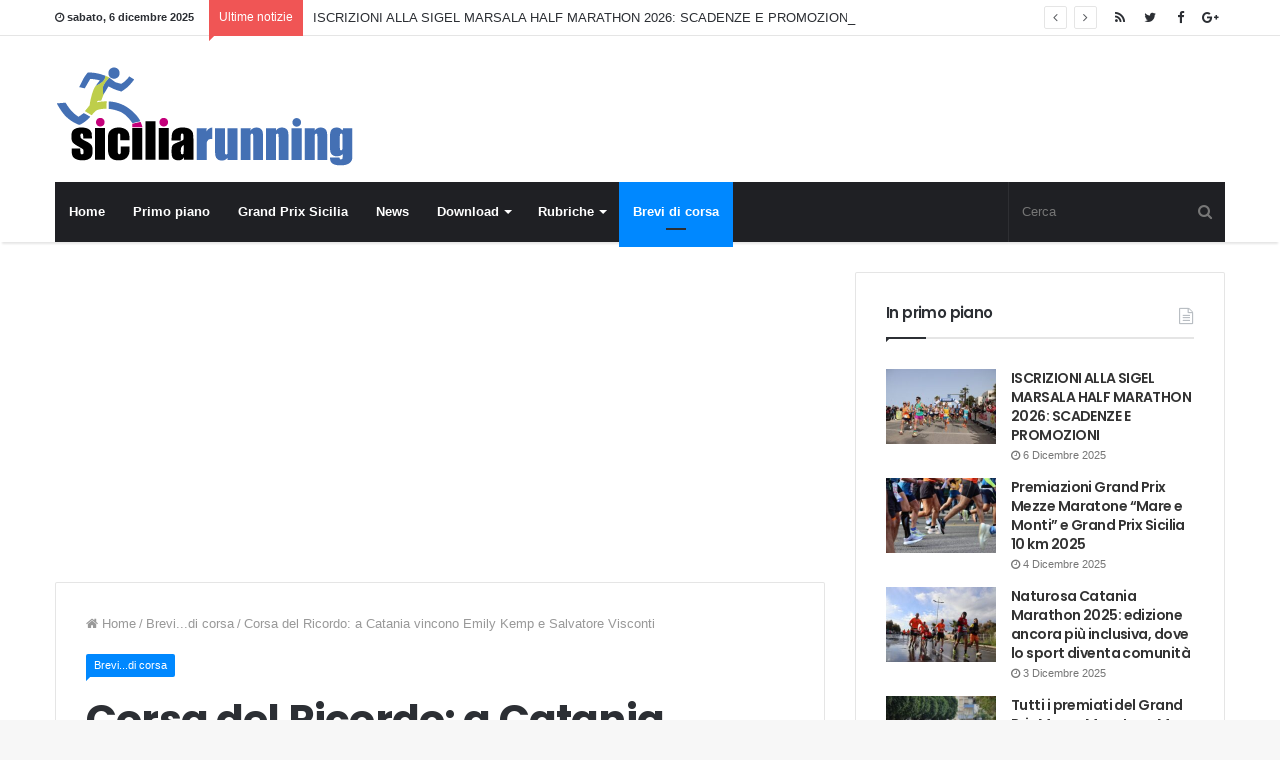

--- FILE ---
content_type: text/html; charset=UTF-8
request_url: https://siciliarunning.it/2023/09/17/corsa-del-ricordo-a-catania-vincono-emily-kemp-e-salvatore-visconti/
body_size: 12879
content:
<!DOCTYPE html><html lang="it-IT" prefix="og: http://ogp.me/ns#"><head><meta charset="UTF-8" /><link rel="profile" href="http://gmpg.org/xfn/11" /><link rel="pingback" href="https://siciliarunning.it/xmlrpc.php" /><title>Corsa del Ricordo: a Catania vincono Emily Kemp e Salvatore Visconti - Sicilia Running | il podismo in Sicilia...e non solo | foto, articoli e tanto altro...</title><link rel="canonical" href="https://siciliarunning.it/2023/09/17/corsa-del-ricordo-a-catania-vincono-emily-kemp-e-salvatore-visconti/" /><meta property="og:locale" content="it_IT" /><meta property="og:type" content="article" /><meta property="og:title" content="Corsa del Ricordo: a Catania vincono Emily Kemp e Salvatore Visconti - Sicilia Running | il podismo in Sicilia...e non solo | foto, articoli e tanto altro..." /><meta property="og:description" content="Battesimo con successo della Corsa del Ricordo che oggi ha festosamente popolato le vie del centro storico della città etnea. Appuntamento in Piazza dell’Università dove i runners si sono cimentati nella gara organizzata dall’Asi della città guidata dal solerte Angelo Musmeci. Nella gara maschile successo diFabio Salvatore Visconti della Monti Rossi Nicolosi che ha&nbsp;&nbsp;completato i &hellip;" /><meta property="og:url" content="https://siciliarunning.it/2023/09/17/corsa-del-ricordo-a-catania-vincono-emily-kemp-e-salvatore-visconti/" /><meta property="og:site_name" content="Sicilia Running | il podismo in Sicilia...e non solo | foto, articoli e tanto altro..." /><meta property="article:publisher" content="https://www.facebook.com/siciliarunning/" /><meta property="article:section" content="Brevi...di corsa" /><meta property="article:published_time" content="2023-09-17T17:17:44+00:00" /><meta property="og:image" content="https://siciliarunning.it/wp-content/uploads/2023/09/catania-partenza.jpg" /><meta property="og:image:secure_url" content="https://siciliarunning.it/wp-content/uploads/2023/09/catania-partenza.jpg" /><meta property="og:image:width" content="640" /><meta property="og:image:height" content="427" /><meta name="twitter:card" content="summary_large_image" /><meta name="twitter:description" content="Battesimo con successo della Corsa del Ricordo che oggi ha festosamente popolato le vie del centro storico della città etnea. Appuntamento in Piazza dell’Università dove i runners si sono cimentati nella gara organizzata dall’Asi della città guidata dal solerte Angelo Musmeci. Nella gara maschile successo diFabio Salvatore Visconti della Monti Rossi Nicolosi che ha&nbsp;&nbsp;completato i &hellip;" /><meta name="twitter:title" content="Corsa del Ricordo: a Catania vincono Emily Kemp e Salvatore Visconti - Sicilia Running | il podismo in Sicilia...e non solo | foto, articoli e tanto altro..." /><meta name="twitter:image" content="https://siciliarunning.it/wp-content/uploads/2023/09/catania-partenza.jpg" /><link rel='dns-prefetch' href='//cdn.onesignal.com' /><link rel='dns-prefetch' href='//www.googletagmanager.com' /><link rel='dns-prefetch' href='//i.ytimg.com' /><link rel='dns-prefetch' href='//www.youtube.com' /><link rel="alternate" type="application/rss+xml" title="Sicilia Running | il podismo in Sicilia...e non solo | foto, articoli e tanto altro... &raquo; Feed" href="https://siciliarunning.it/feed/" /><link rel="alternate" type="application/rss+xml" title="Sicilia Running | il podismo in Sicilia...e non solo | foto, articoli e tanto altro... &raquo; Feed dei commenti" href="https://siciliarunning.it/comments/feed/" /><link rel="alternate" type="application/rss+xml" title="Sicilia Running | il podismo in Sicilia...e non solo | foto, articoli e tanto altro... &raquo; Corsa del Ricordo: a Catania vincono Emily Kemp e Salvatore Visconti Feed dei commenti" href="https://siciliarunning.it/2023/09/17/corsa-del-ricordo-a-catania-vincono-emily-kemp-e-salvatore-visconti/feed/" /><meta name="viewport" content="width=device-width, initial-scale=1.0" /><meta name="theme-color" content="#0088ff" /> <script data-no-minify="1" async src="https://siciliarunning.it/wp-content/cache/busting/1/gtm-31c610a3178af05375b9e63f44573c5c.js"></script> <script>window.dataLayer = window.dataLayer || [];
  function gtag(){dataLayer.push(arguments);}
  gtag('js', new Date());

  gtag('config', 'UA-41561156-11');</script> <style type="text/css">img.wp-smiley,img.emoji{display:inline!important;border:none!important;box-shadow:none!important;height:1em!important;width:1em!important;margin:0 .07em!important;vertical-align:-0.1em!important;background:none!important;padding:0!important}</style><link data-minify="1" rel='stylesheet' id='jannah-styles-css'  href='https://siciliarunning.it/wp-content/cache/min/1/wp-content/themes/jannah/css/style-f98e27556b6202321f72646c1a13a6ea.css' type='text/css' media='all' /><link data-minify="1" rel='stylesheet' id='jannah-woocommerce-css'  href='https://siciliarunning.it/wp-content/cache/min/1/wp-content/themes/jannah/css/woocommerce-748b2aaef861060fd93979d3de5fd644.css' type='text/css' media='all' /><link data-minify="1" rel='stylesheet' id='jannah-ilightbox-skin-css'  href='https://siciliarunning.it/wp-content/cache/min/1/wp-content/themes/jannah/css/ilightbox/dark-skin/skin-470901e6aa924605a280b0488b0b7d8c.css' type='text/css' media='all' /><style id='jannah-ilightbox-skin-inline-css' type='text/css'>.wf-active .logo-text,.wf-active h1,.wf-active h2,.wf-active h3,.wf-active h4,.wf-active h5,.wf-active h6{font-family:'Poppins'}.wf-active .logo-text,.wf-active h1{letter-spacing:-.02em}.wf-active h2,.wf-active h3,.wf-active h4,.wf-active h5,.wf-active h6{letter-spacing:-.04em}</style><link data-minify="1" rel='stylesheet' id='wp-downloadmanager-css'  href='https://siciliarunning.it/wp-content/cache/min/1/wp-content/plugins/wp-downloadmanager/download-css-3a930f360cb016fd93a14aa1638d9cf0.css' type='text/css' media='all' /> <script type='text/javascript'>/* <![CDATA[ */ var tie = {"is_rtl":"","ajaxurl":"https:\/\/siciliarunning.it\/wp-admin\/admin-ajax.php","mobile_menu_active":"true","mobile_menu_top":"","mobile_menu_parent":"","lightbox_all":"true","lightbox_gallery":"true","lightbox_skin":"dark","lightbox_thumb":"horizontal","lightbox_arrows":"true","is_singular":"1","reading_indicator":"true","sticky_behavior":"default","lazyload":"","select_share":"true","select_share_twitter":"","select_share_facebook":"","select_share_linkedin":"","facebook_app_id":"","twitter_username":"","responsive_tables":"true","is_buddypress_active":"","ajax_loader":"<div class=\"loader-overlay\"><div class=\"spinner-circle\"><\/div><\/div>","type_to_search":"","ad_blocker_detector":"","lang_no_results":"Nessun risultato"}; /* ]]> */</script> <script type='text/javascript' src='https://siciliarunning.it/wp-includes/js/jquery/jquery.js?ver=1.12.4'></script> <script type='text/javascript' src='https://siciliarunning.it/wp-includes/js/jquery/jquery-migrate.min.js?ver=1.4.1' defer></script> <link rel='https://api.w.org/' href='https://siciliarunning.it/wp-json/' /><link rel="EditURI" type="application/rsd+xml" title="RSD" href="https://siciliarunning.it/xmlrpc.php?rsd" /><link rel="wlwmanifest" type="application/wlwmanifest+xml" href="https://siciliarunning.it/wp-includes/wlwmanifest.xml" /><meta name="generator" content="WordPress 4.9.26" /><meta name="generator" content="WooCommerce 3.0.2" /><link rel='shortlink' href='https://siciliarunning.it/?p=97308' /><style type="text/css" media="screen">.g{margin:0;padding:0;overflow:hidden;line-height:1;zoom:1}.g img{height:auto}.g-col{position:relative;float:left}.g-col:first-child{margin-left:0}.g-col:last-child{margin-right:0}.g-1{margin:0;width:100%;max-width:830px;height:100%;max-height:160px}@media only screen and (max-width:480px){.g-col,.g-dyn,.g-single{width:100%;margin-left:0;margin-right:0}}</style><meta name="onesignal" content="wordpress-plugin"/><link rel="manifest"
href="https://siciliarunning.it/wp-content/plugins/onesignal-free-web-push-notifications/sdk_files/manifest.json.php?gcm_sender_id="/> <script src="https://cdn.onesignal.com/sdks/OneSignalSDK.js" async></script> <script>window.OneSignal = window.OneSignal || [];

      OneSignal.push( function() {
        OneSignal.SERVICE_WORKER_UPDATER_PATH = "OneSignalSDKUpdaterWorker.js.php";
        OneSignal.SERVICE_WORKER_PATH = "OneSignalSDKWorker.js.php";
        OneSignal.SERVICE_WORKER_PARAM = { scope: '/' };

        OneSignal.setDefaultNotificationUrl("https://siciliarunning.it");
        var oneSignal_options = {};
        window._oneSignalInitOptions = oneSignal_options;

        oneSignal_options['wordpress'] = true;
oneSignal_options['appId'] = '04904f27-a10e-4432-9c76-3ea6e56759f2';
oneSignal_options['autoRegister'] = false;
oneSignal_options['welcomeNotification'] = { };
oneSignal_options['welcomeNotification']['title'] = "SiciliaRunning.it";
oneSignal_options['welcomeNotification']['message'] = "Grazie per la tua iscrizione.";
oneSignal_options['welcomeNotification']['url'] = "https://siciliarunning.it";
oneSignal_options['path'] = "https://siciliarunning.it/wp-content/plugins/onesignal-free-web-push-notifications/sdk_files/";
oneSignal_options['promptOptions'] = { };
oneSignal_options['promptOptions']['actionMessage'] = 'Vuoi ricevere le notifiche?';
oneSignal_options['promptOptions']['exampleNotificationTitleDesktop'] = 'Nuovo articolo da SiciliaRunning.it';
oneSignal_options['promptOptions']['exampleNotificationMessageDesktop'] = 'Questa notifica sarà visualizzata sul tuo schermo.';
oneSignal_options['promptOptions']['exampleNotificationTitleMobile'] = 'Nuovo articolo da SiciliaRunning.it';
oneSignal_options['promptOptions']['exampleNotificationMessageMobile'] = 'Questa notifica sarà visualizzata sul tuo schermo.';
oneSignal_options['promptOptions']['exampleNotificationCaption'] = 'Puoi cancellare l&#039;iscrizione in qualsiasi momento.';
oneSignal_options['promptOptions']['acceptButtonText'] = 'Continua';
oneSignal_options['promptOptions']['cancelButtonText'] = 'no, grazie.';
oneSignal_options['promptOptions']['siteName'] = 'https://siciliarunning.it';
oneSignal_options['promptOptions']['autoAcceptTitle'] = 'Clicca per accettare';
oneSignal_options['notifyButton'] = { };
oneSignal_options['notifyButton']['enable'] = true;
oneSignal_options['notifyButton']['position'] = 'bottom-left';
oneSignal_options['notifyButton']['theme'] = 'default';
oneSignal_options['notifyButton']['size'] = 'medium';
oneSignal_options['notifyButton']['prenotify'] = true;
oneSignal_options['notifyButton']['displayPredicate'] = function() {
              return OneSignal.isPushNotificationsEnabled()
                      .then(function(isPushEnabled) {
                          return !isPushEnabled;
                      });
            };
oneSignal_options['notifyButton']['showCredit'] = false;
oneSignal_options['notifyButton']['text'] = {};
oneSignal_options['notifyButton']['text']['message.prenotify'] = 'Clicca per ricevere le notifiche da SiciliaRunning.it';
oneSignal_options['notifyButton']['text']['tip.state.unsubscribed'] = 'Iscriviti per ricevere le notifiche.';
oneSignal_options['notifyButton']['text']['tip.state.subscribed'] = 'Sei iscritto per la ricezione delle notifiche.';
oneSignal_options['notifyButton']['text']['tip.state.blocked'] = 'Hai bloccato la ricezione delle notifiche.';
oneSignal_options['notifyButton']['text']['message.action.subscribed'] = 'Grazie per la tua iscrizione.';
oneSignal_options['notifyButton']['text']['message.action.resubscribed'] = 'Sei iscritto per la ricezione delle notifiche.';
oneSignal_options['notifyButton']['text']['message.action.unsubscribed'] = 'Non riceverei le notifiche dal sito.';
oneSignal_options['notifyButton']['text']['dialog.main.title'] = 'Gestisci le notifiche';
oneSignal_options['notifyButton']['text']['dialog.main.button.subscribe'] = 'Iscriviti';
oneSignal_options['notifyButton']['text']['dialog.main.button.unsubscribe'] = 'Cancella l&#039;iscrizione';
oneSignal_options['notifyButton']['text']['dialog.blocked.title'] = 'Sblocca la ricezione delle notifiche.';
              OneSignal.init(window._oneSignalInitOptions);
                    });

      function documentInitOneSignal() {
        var oneSignal_elements = document.getElementsByClassName("OneSignal-prompt");

        var oneSignalLinkClickHandler = function(event) { OneSignal.push(['registerForPushNotifications']); event.preventDefault(); };        for(var i = 0; i < oneSignal_elements.length; i++)
          oneSignal_elements[i].addEventListener('click', oneSignalLinkClickHandler, false);
      }

      if (document.readyState === 'complete') {
           documentInitOneSignal();
      }
      else {
           window.addEventListener("load", function(event){
               documentInitOneSignal();
          });
      }</script> <script>WebFontConfig ={
		google:{
			families: ['Poppins:regular,500,600,700:latin']
		}
	};
	(function(){
		var wf   = document.createElement('script');
		wf.src   = '//ajax.googleapis.com/ajax/libs/webfont/1/webfont.js';
		wf.type  = 'text/javascript';
		wf.async = 'true';
		var s = document.getElementsByTagName('script')[0];
		s.parentNode.insertBefore(wf, s);
	})();</script> <link rel="icon" href="https://siciliarunning.it/wp-content/uploads/2018/05/cropped-siciliarunning-32x32.png" sizes="32x32" /><link rel="icon" href="https://siciliarunning.it/wp-content/uploads/2018/05/cropped-siciliarunning-192x192.png" sizes="192x192" /><link rel="apple-touch-icon-precomposed" href="https://siciliarunning.it/wp-content/uploads/2018/05/cropped-siciliarunning-180x180.png" /><meta name="msapplication-TileImage" content="https://siciliarunning.it/wp-content/uploads/2018/05/cropped-siciliarunning-270x270.png" /><style type="text/css" id="wp-custom-css">#tie-block_1175{max-width:480px}</style><meta name="generator" content="Jannah 1.3.1" /> <noscript><style id="rocket-lazyload-nojs-css">.rll-youtube-player,[data-lazy-src]{display:none!important}</style></noscript></head><body id="tie-body" class="post-template-default single single-post postid-97308 single-format-standard wrapper-has-shadow is-thumb-overlay-disabled is-desktop is-header-layout-3 sidebar-right has-sidebar post-layout-1 narrow-title-narrow-media has-mobile-share"><div class="background-overlay"><div id="tie-container" class="site tie-container"><div id="tie-wrapper"><header id="theme-header" class="header-layout-3 main-nav-dark main-nav-below main-nav-boxed top-nav-active top-nav-light top-nav-above has-shadow"><nav id="top-nav" class="has-date-breaking-components has-breaking-news" aria-label="Secondary Navigation"><div class="container"><div class="topbar-wrapper"><div class="topbar-today-date"> <span class="fa fa-clock-o" aria-hidden="true"></span> <strong class="inner-text">sabato, 6 dicembre 2025</strong></div><div class="tie-alignleft"><div class="breaking controls-is-active"><span class="breaking-title"> <span class="fa fa-bolt" aria-hidden="true"></span> <span class="breaking-title-text">Ultime notizie</span> </span><ul id="breaking-news-in-header" class="breaking-news" data-type="reveal" data-arrows="true"><li class="news-item"> <a href="https://siciliarunning.it/2025/12/06/iscrizioni-alla-sigel-marsala-half-marathon-2026-scadenze-e-promozioni/" title="ISCRIZIONI ALLA SIGEL MARSALA HALF MARATHON 2026: SCADENZE E PROMOZIONI">ISCRIZIONI ALLA SIGEL MARSALA HALF MARATHON 2026: SCADENZE E PROMOZIONI</a></li><li class="news-item"> <a href="https://siciliarunning.it/2025/12/05/maratonina-del-golfo-info-numeri-e-start-list/" title="Maratonina del Golfo: info, numeri e start list">Maratonina del Golfo: info, numeri e start list</a></li><li class="news-item"> <a href="https://siciliarunning.it/2025/12/04/premiazioni-grand-prix-mezze-maratone-mare-e-monti-e-grand-prix-sicilia-10-km-2025/" title="Premiazioni Grand Prix Mezze Maratone &#8220;Mare e Monti&#8221; e Grand Prix Sicilia 10 km 2025">Premiazioni Grand Prix Mezze Maratone &#8220;Mare e Monti&#8221; e Grand Prix Sicilia 10 km 2025</a></li><li class="news-item"> <a href="https://siciliarunning.it/2025/12/04/sipario-alzato-sulla-10-km-di-capo-peloro-ix-trofeo-luigi-cacopardi/" title="Sipario alzato sulla “10 km di Capo Peloro – IX Trofeo Luigi Cacopardi”">Sipario alzato sulla “10 km di Capo Peloro – IX Trofeo Luigi Cacopardi”</a></li><li class="news-item"> <a href="https://siciliarunning.it/2025/12/04/42-azzurri-per-gli-europei-di-cross-di-lagoa-portogallo/" title="42 azzurri per gli Europei di cross di Lagoa (Portogallo)">42 azzurri per gli Europei di cross di Lagoa (Portogallo)</a></li><li class="news-item"> <a href="https://siciliarunning.it/2025/12/03/nicola-pietrangeli-minuto-di-silenzio/" title="Nicola Pietrangeli, minuto di silenzio">Nicola Pietrangeli, minuto di silenzio</a></li><li class="news-item"> <a href="https://siciliarunning.it/2025/12/03/consegnati-i-riconoscimenti-ai-quattro-staffettisti-over-80/" title="Consegnati i riconoscimenti ai quattro staffettisti &#8220;over 80&#8221;">Consegnati i riconoscimenti ai quattro staffettisti &#8220;over 80&#8221;</a></li><li class="news-item"> <a href="https://siciliarunning.it/2025/12/03/naturosa-catania-marathon-2025-edizione-ancora-piu-inclusiva-dove-lo-sport-diventa-comunita/" title="Naturosa Catania Marathon 2025: edizione ancora più inclusiva, dove lo sport diventa comunità">Naturosa Catania Marathon 2025: edizione ancora più inclusiva, dove lo sport diventa comunità</a></li><li class="news-item"> <a href="https://siciliarunning.it/2025/12/02/domenica-7-dicembre-la-10-km-di-capo-peloro-ix-trofeo-luigi-cacopardi/" title="Domenica 7 dicembre la “10 Km di Capo Peloro &#8211; IX Trofeo Luigi Cacopardi”">Domenica 7 dicembre la “10 Km di Capo Peloro &#8211; IX Trofeo Luigi Cacopardi”</a></li><li class="news-item"> <a href="https://siciliarunning.it/2025/12/01/a-gennaio-la-mezza-maratona-eufemio-da-messina/" title="A gennaio la mezza maratona “Eufemio da Messina&#8221;">A gennaio la mezza maratona “Eufemio da Messina&#8221;</a></li></ul></div></div><div class="tie-alignright"><ul class="components"><li class="social-icons-item"><a class="social-link  google-social-icon" title="Google+" rel="nofollow" target="_blank" href="https://plus.google.com/104376908262522205111"><span class="fa fa-google-plus"></span></a></li><li class="social-icons-item"><a class="social-link  facebook-social-icon" title="Facebook" rel="nofollow" target="_blank" href="https://www.facebook.com/Siciliarunningit-152151394875607/"><span class="fa fa-facebook"></span></a></li><li class="social-icons-item"><a class="social-link  twitter-social-icon" title="Twitter" rel="nofollow" target="_blank" href="https://twitter.com/siciliarunning/"><span class="fa fa-twitter"></span></a></li><li class="social-icons-item"><a class="social-link  rss-social-icon" title="RSS" rel="nofollow" target="_blank" href="https://siciliarunning.it/feed/"><span class="fa fa-rss"></span></a></li></ul></div></div></div></nav><div class="container"><div class="tie-row logo-row"><div class="tie-col-md-4 logo-container"> <a href="#" id="mobile-menu-icon"> <span class="nav-icon"></span> </a><div id="logo" style="margin-top: 30px; margin-bottom: 15px;"> <a title="Sicilia Running | il podismo in sicilia | foto, articoli e tanto altro..." href="http://siciliarunning.it"> <img src="https://siciliarunning.it/wp-content/uploads/2017/12/logo-siciliarunning@1x.png" alt="Sicilia Running | il podismo in sicilia | foto, articoli e tanto altro..." class="logo_normal" width="299" height="101" style="max-height:101px; width: auto;"> <img src="https://siciliarunning.it/wp-content/uploads/2017/12/logo-siciliarunning@2x.png" alt="Sicilia Running | il podismo in sicilia | foto, articoli e tanto altro..." class="logo_2x" width="299" height="101" style="max-height:101px; width: auto;"> </a></div></div><div class="tie-col-md-8 stream-item-top-wrapper"><div class="stream-item stream-item-top"></div></div></div></div><div class="main-nav-wrapper"><nav id="main-nav" data-skin="search-in-main-nav live-search-dark" class=" fixed-enabled live-search-parent"  aria-label="Primary Navigation"><div class="container"><div class="main-menu-wrapper"><div id="menu-components-wrap"><div class="main-menu main-menu-wrap tie-alignleft"><div id="main-nav-menu" class="main-menu"><ul id="menu-menu-principale" class="menu" role="menubar"><li id="menu-item-23265" class="menu-item menu-item-type-custom menu-item-object-custom menu-item-23265"><a href="/">Home</a></li><li id="menu-item-23267" class="menu-item menu-item-type-taxonomy menu-item-object-category menu-item-23267"><a href="https://siciliarunning.it/category/primo-piano/">Primo piano</a></li><li id="menu-item-58248" class="menu-item menu-item-type-custom menu-item-object-custom menu-item-58248"><a href="http://grandprixsicilia.siciliarunning.it">Grand Prix Sicilia</a></li><li id="menu-item-88551" class="menu-item menu-item-type-custom menu-item-object-custom menu-item-88551"><a href="https://siciliarunning.it/category/news/">News</a></li><li id="menu-item-23272" class="menu-item menu-item-type-post_type menu-item-object-page menu-item-has-children menu-item-23272" aria-haspopup="true" aria-expanded="false" tabindex="0"><a href="https://siciliarunning.it/download/">Download</a><ul class="sub-menu menu-sub-content"><li id="menu-item-23273" class="menu-item menu-item-type-custom menu-item-object-custom menu-item-23273"><a href="http://siciliarunning.it/download/?dl_cat=2">Regolamenti</a></li><li id="menu-item-23274" class="menu-item menu-item-type-custom menu-item-object-custom menu-item-23274"><a href="http://siciliarunning.it/download/?dl_cat=3">Classifiche</a></li><li id="menu-item-23275" class="menu-item menu-item-type-custom menu-item-object-custom menu-item-23275"><a href="http://siciliarunning.it/download/?dl_cat=1">Varie</a></li><li id="menu-item-28555" class="menu-item menu-item-type-custom menu-item-object-custom menu-item-28555"><a href="http://siciliarunning.it/download/?dl_cat=4">Primati</a></li></ul></li><li id="menu-item-23278" class="menu-item menu-item-type-taxonomy menu-item-object-category menu-item-has-children menu-item-23278" aria-haspopup="true" aria-expanded="false" tabindex="0"><a href="https://siciliarunning.it/category/rubriche/">Rubriche</a><ul class="sub-menu menu-sub-content"><li id="menu-item-23280" class="menu-item menu-item-type-taxonomy menu-item-object-category menu-item-23280"><a href="https://siciliarunning.it/category/rubriche/atletica-paralimpica/">Atletica paralimpica</a></li><li id="menu-item-23285" class="menu-item menu-item-type-taxonomy menu-item-object-category menu-item-23285"><a href="https://siciliarunning.it/category/rubriche/triathlon/">Triathlon</a></li></ul></li><li id="menu-item-24260" class="menu-item menu-item-type-taxonomy menu-item-object-category current-post-ancestor current-menu-parent current-post-parent menu-item-24260 tie-current-menu"><a href="https://siciliarunning.it/category/brevi-di-corsa/">Brevi di corsa</a></li></ul></div></div><ul class="components"><li class="search-bar menu-item custom-menu-link" aria-label="Search"><form method="get" id="search" action="https://siciliarunning.it//"> <input id="search-input" class="is-ajax-search" type="text" name="s" title="Cerca" placeholder="Cerca" /> <button id="search-submit" type="submit"><span class="fa fa-search" aria-hidden="true"></span></button></form></li></ul></div></div></div></nav></div></header><div id="content" class="site-content container"><div class="tie-row main-content-row"><div class="main-content tie-col-md-8 tie-col-xs-12" role="main"><div class="stream-item stream-item-above-post"><script async src="//pagead2.googlesyndication.com/pagead/js/adsbygoogle.js"></script>  <ins class="adsbygoogle"
style="display:block"
data-ad-client="ca-pub-3335009082022548"
data-ad-slot="5328352767"
data-ad-format="auto"></ins> <script>(adsbygoogle = window.adsbygoogle || []).push({});</script></div><article id="the-post" class="container-wrapper post-content tie_standard"><header class="entry-header-outer"><nav id="breadcrumb"><a href="https://siciliarunning.it/"><span class="fa fa-home" aria-hidden="true"></span> Home</a><em class="delimiter">/</em><a href="https://siciliarunning.it/category/brevi-di-corsa/">Brevi...di corsa</a><em class="delimiter">/</em><span class="current">Corsa del Ricordo: a Catania vincono Emily Kemp e Salvatore Visconti</span></nav><script type="application/ld+json">{"@context":"http:\/\/schema.org","@type":"BreadcrumbList","@id":"#Breadcrumb","itemListElement":[{"@type":"ListItem","position":1,"item":{"name":"Home","@id":"https:\/\/siciliarunning.it\/"}},{"@type":"ListItem","position":2,"item":{"name":"Brevi...di corsa","@id":"https:\/\/siciliarunning.it\/category\/brevi-di-corsa\/"}},{"@type":"ListItem","position":3,"item":{"name":"Corsa del Ricordo: a Catania vincono Emily Kemp e Salvatore Visconti","@id":"https:\/\/siciliarunning.it\/2023\/09\/17\/corsa-del-ricordo-a-catania-vincono-emily-kemp-e-salvatore-visconti"}}]}</script> <div class="entry-header"><h5 class="post-cat-wrap"><a class="post-cat tie-cat-20" href="https://siciliarunning.it/category/brevi-di-corsa/">Brevi...di corsa</a></h5><h1 class="post-title entry-title">Corsa del Ricordo: a Catania vincono Emily Kemp e Salvatore Visconti</h1><div class="post-meta"> <span class="meta-author meta-item"><a href="https://siciliarunning.it/author/amministratore/" class="author-name" title="Amministratore"><span class="fa fa-user" aria-hidden="true"></span> Amministratore</a> </span> <span class="date meta-item"><span class="fa fa-clock-o" aria-hidden="true"></span> <span>17 Settembre 2023</span></span><div class="tie-alignright"><span class="meta-comment meta-item"><a href="https://siciliarunning.it/2023/09/17/corsa-del-ricordo-a-catania-vincono-emily-kemp-e-salvatore-visconti/#respond"><span class="fa fa-comments" aria-hidden="true"></span> 0</a></span><span class="meta-views meta-item "><span class="tie-icon-fire" aria-hidden="true"></span> 177 </span> <span class="meta-reading-time meta-item"><span class="fa fa-bookmark" aria-hidden="true"></span> meno di 1 minuto</span></div><div class="clearfix"></div></div></div></header><div class="featured-area"><figure class="single-featured-image"><img width="640" height="405" src="https://siciliarunning.it/wp-content/uploads/2023/09/catania-partenza-640x405.jpg" class="attachment-jannah-image-post size-jannah-image-post wp-post-image" alt="" /></figure></div><div class="entry-content entry clearfix"><div>Battesimo con successo della Corsa del Ricordo che oggi ha festosamente popolato le vie del centro storico della città etnea. Appuntamento in Piazza dell’Università dove i runners si sono cimentati nella gara organizzata dall’Asi della città guidata dal solerte Angelo Musmeci. Nella gara maschile successo diFabio Salvatore Visconti della Monti Rossi Nicolosi che ha&nbsp;&nbsp;completato i dieci chilometri in 34’12”, alle sue spalle, Renato Giacalone (Run Card) in 35.27, Terza moneta per Giuseppe Cocuzza (Cus Catania) in 35’ 42’. Nel femminile prima assoluta Emily Kemp&nbsp;&nbsp;(Run Card) in 41’ 37” che ha preceduto Giuseppina Laudani in 46’ 24”, terzo posto per Lucia Patronaggio (Atletica Sicilia) con il tempo di 47’10.&nbsp; A&nbsp;premiare gli atleti il dirigente nazionale Asi Sandro Giorgi, responsabile del settore atletica dell&#8217;ente. da comunicato stampa Corsa del Ricordo.</div><div>&nbsp;</div><div>LE FOTO DEI VINCITORI</div><div><img class="aligncenter size-full wp-image-97310" src="https://siciliarunning.it/wp-content/uploads/2023/09/Emily-Kemp-vince-a-Catania.jpg" alt="" width="640" height="427" srcset="https://siciliarunning.it/wp-content/uploads/2023/09/Emily-Kemp-vince-a-Catania.jpg 640w, https://siciliarunning.it/wp-content/uploads/2023/09/Emily-Kemp-vince-a-Catania-300x200.jpg 300w" sizes="(max-width: 640px) 100vw, 640px" /></div><div><img class="aligncenter size-full wp-image-97311" src="https://siciliarunning.it/wp-content/uploads/2023/09/Fabio-Salvatore-Visconti-vince-a-Catania.jpg" alt="" width="640" height="427" srcset="https://siciliarunning.it/wp-content/uploads/2023/09/Fabio-Salvatore-Visconti-vince-a-Catania.jpg 640w, https://siciliarunning.it/wp-content/uploads/2023/09/Fabio-Salvatore-Visconti-vince-a-Catania-300x200.jpg 300w" sizes="(max-width: 640px) 100vw, 640px" /></div><div>&nbsp;</div></div> <script type="application/ld+json">{"@context":"http:\/\/schema.org","@type":"Article","dateCreated":"2023-09-17T17:17:44+00:00","datePublished":"2023-09-17T17:17:44+00:00","dateModified":"2023-09-17T17:17:44+00:00","headline":"Corsa del Ricordo: a Catania vincono Emily Kemp e Salvatore Visconti","name":"Corsa del Ricordo: a Catania vincono Emily Kemp e Salvatore Visconti","keywords":[],"url":"https:\/\/siciliarunning.it\/2023\/09\/17\/corsa-del-ricordo-a-catania-vincono-emily-kemp-e-salvatore-visconti\/","description":"Battesimo con successo della Corsa del Ricordo che oggi ha festosamente popolato le vie del centro storico della citt\u00e0 etnea. Appuntamento in Piazza dell\u2019Universit\u00e0 dove i runners si sono cimentati ne","copyrightYear":"2023","publisher":{"@id":"#Publisher","@type":"Organization","name":"Sicilia Running | il podismo in Sicilia...e non solo | foto, articoli e tanto altro...","logo":{"@type":"ImageObject","url":"https:\/\/siciliarunning.it\/wp-content\/uploads\/2017\/12\/logo-siciliarunning@2x.png"},"sameAs":["https:\/\/plus.google.com\/104376908262522205111","https:\/\/www.facebook.com\/Siciliarunningit-152151394875607\/","https:\/\/twitter.com\/siciliarunning\/"]},"sourceOrganization":{"@id":"#Publisher"},"copyrightHolder":{"@id":"#Publisher"},"mainEntityOfPage":{"@type":"WebPage","@id":"https:\/\/siciliarunning.it\/2023\/09\/17\/corsa-del-ricordo-a-catania-vincono-emily-kemp-e-salvatore-visconti\/","breadcrumb":{"@id":"#Breadcrumb"}},"author":{"@type":"Person","name":"Amministratore","url":"https:\/\/siciliarunning.it\/author\/amministratore\/"},"articleSection":"Brevi...di corsa","articleBody":"Battesimo con successo della Corsa del Ricordo che oggi ha festosamente popolato le vie del centro storico della citt\u00e0 etnea. Appuntamento in Piazza dell\u2019Universit\u00e0 dove i runners si sono cimentati nella gara organizzata dall\u2019Asi della citt\u00e0 guidata dal solerte Angelo Musmeci. Nella gara maschile successo diFabio Salvatore Visconti della Monti Rossi Nicolosi che ha&nbsp;&nbsp;completato i dieci chilometri in 34\u201912\u201d, alle sue spalle, Renato Giacalone (Run Card) in 35.27, Terza moneta per Giuseppe Cocuzza (Cus Catania) in 35\u2019 42\u2019. Nel femminile prima assoluta Emily Kemp&nbsp;&nbsp;(Run Card) in 41\u2019 37\u201d che ha preceduto Giuseppina Laudani in 46\u2019 24\u201d, terzo posto per Lucia Patronaggio (Atletica Sicilia) con il tempo di 47\u201910.&nbsp; A&nbsp;premiare gli atleti il dirigente nazionale Asi Sandro Giorgi, responsabile del settore atletica dell'ente. da comunicato stampa Corsa del Ricordo.\r\n&nbsp;\r\nLE FOTO DEI VINCITORI\r\n\r\n\r\n&nbsp;","image":{"@type":"ImageObject","url":"https:\/\/siciliarunning.it\/wp-content\/uploads\/2023\/09\/catania-partenza.jpg","width":696,"height":427}}</script> <div class="post-footer post-footer-on-bottom"><div class="post-footer-inner"><div class="share-links "><a href="http://www.facebook.com/sharer.php?u=https://siciliarunning.it/2023/09/17/corsa-del-ricordo-a-catania-vincono-emily-kemp-e-salvatore-visconti/" rel="external" target="_blank" class="facebook-share-btn large-share-button"><span class="fa fa-facebook"></span> <span class="social-text">Facebook</span></a><a href="https://twitter.com/intent/tweet?text=Corsa+del+Ricordo%3A+a+Catania+vincono+Emily+Kemp+e+Salvatore+Visconti&#038;url=https://siciliarunning.it/2023/09/17/corsa-del-ricordo-a-catania-vincono-emily-kemp-e-salvatore-visconti/" rel="external" target="_blank" class="twitter-share-btn large-share-button"><span class="fa fa-twitter"></span> <span class="social-text">Twitter</span></a><a href="https://plusone.google.com/_/+1/confirm?hl=en&#038;url=https://siciliarunning.it/2023/09/17/corsa-del-ricordo-a-catania-vincono-emily-kemp-e-salvatore-visconti/&#038;name=Corsa+del+Ricordo%3A+a+Catania+vincono+Emily+Kemp+e+Salvatore+Visconti" rel="external" target="_blank" class="google-share-btn"><span class="fa fa-google"></span> <span class="screen-reader-text">Google+</span></a><a href="mailto:?subject=Corsa+del+Ricordo%3A+a+Catania+vincono+Emily+Kemp+e+Salvatore+Visconti&#038;body=https://siciliarunning.it/2023/09/17/corsa-del-ricordo-a-catania-vincono-emily-kemp-e-salvatore-visconti/" rel="external" target="_blank" class="email-share-btn"><span class="fa fa-envelope"></span> <span class="screen-reader-text">Condivi via Email</span></a></div></div></div></article><div class="stream-item stream-item-below-post"><script async src="//pagead2.googlesyndication.com/pagead/js/adsbygoogle.js"></script>  <ins class="adsbygoogle"
style="display:block"
data-ad-client="ca-pub-3335009082022548"
data-ad-slot="5328352767"
data-ad-format="auto"></ins> <script>(adsbygoogle = window.adsbygoogle || []).push({});</script> <div style="background-color:#fafafa; padding:10px;margin-top:20px; margin-bottom:20px;" class="entry"><h2>Sostieni SiciliaRunning</h2><p style="text-align:center"> Siciliarunning da dieci anni è al servizio dei suoi lettori. Per continuare ad informare e a informarti Siciliarunning ha bisogno del tuo sostegno. Aiutaci con un  tuo libero contributo.</p><div > <script>jQuery(document).ready(function(){
			jQuery('#dd_6118532fe0aee4d603438762ac6b6f79').on('change', function() {
			  jQuery('#amount_6118532fe0aee4d603438762ac6b6f79').val(this.value);
			});
		});</script> <label style='font-size:11pt !important;'>Scegli l&#039;importo della donazione</label><br /><select name='dd_6118532fe0aee4d603438762ac6b6f79' id='dd_6118532fe0aee4d603438762ac6b6f79' style='width:100% !important;min-width:220px !important;max-width:220px !important;border: 1px solid #ddd !important;'><option value='5.00'>5 euro</option><option value='10.00'>10 euro</option><option value='15.00'>15 euro</option><option value='20.00'>20 euro</option></select><br /><br /><form target='_blank' action='https://www.paypal.com/cgi-bin/webscr' method='post'><input type='hidden' name='cmd' value='_donations' /><input type='hidden' name='business' value='F5EQXERQV7UBQ' /><input type='hidden' name='item_name' value='Sostieni SiciliaRunning' /><input type='hidden' name='item_number' value='' /><input type='hidden' name='currency_code' value='EUR' /><input type='hidden' name='amount' id='amount_6118532fe0aee4d603438762ac6b6f79' value='5.00' /><input type='hidden' name='no_note' value='1'><input type='hidden' name='no_shipping' value='1'><input type='hidden' name='notify_url' value='https://siciliarunning.it/wp-admin/admin-post.php?action=add_wpedon_button_ipn'><input type='hidden' name='lc' value='it_IT'><input type='hidden' name='bn' value='WPPlugin_SP'><input type='hidden' name='return' value='' /><input type='hidden' name='cancel_return' value='' /><input class='wpedon_paypalbuttonimage' type='image' src='https://www.paypalobjects.com/webstatic/en_US/btn/btn_donate_pp_142x27.png' border='0' name='submit' alt='Make your payments with PayPal. It is free, secure, effective.' style='border: none;'><img alt='' border='0' style='border:none;display:none;' src='https://www.paypal.com/it_IT/i/scr/pixel.gif' width='1' height='1'></form></div></div></div><div class="post-components"><div id="related-posts" class="container-wrapper has-extra-post"><div class="mag-box-title"><h3>Potrebbero interessarti</h3></div><div class="related-posts-list"><div class="related-item tie_standard"> <a href="https://siciliarunning.it/2025/12/03/nicola-pietrangeli-minuto-di-silenzio/" title="Nicola Pietrangeli, minuto di silenzio" class="post-thumb"><div class="post-thumb-overlay"> <span class="icon"></span></div> <img width="390" height="220" src="https://siciliarunning.it/wp-content/uploads/2025/12/preview_20220714_Nicola_Pietrangeli_volee_di_rovescio_crop-390x220.jpg" class="attachment-jannah-image-large size-jannah-image-large wp-post-image" alt="" /></a><div class="post-meta"><span class="date meta-item"><span class="fa fa-clock-o" aria-hidden="true"></span> <span>3 Dicembre 2025</span></span><div class="tie-alignright"><span class="meta-views meta-item "><span class="tie-icon-fire" aria-hidden="true"></span> 12 </span></div><div class="clearfix"></div></div><h3 class="post-title"><a href="https://siciliarunning.it/2025/12/03/nicola-pietrangeli-minuto-di-silenzio/" title="Nicola Pietrangeli, minuto di silenzio">Nicola Pietrangeli, minuto di silenzio</a></h3></div><div class="related-item tie_standard"> <a href="https://siciliarunning.it/2025/11/27/presentata-la-41-estra-firenze-marathon/" title="Presentata la 41^ Estra Firenze Marathon" class="post-thumb"><div class="post-thumb-overlay"> <span class="icon"></span></div> <img width="390" height="220" src="https://siciliarunning.it/wp-content/uploads/2025/11/mas_3149-390x220.jpg" class="attachment-jannah-image-large size-jannah-image-large wp-post-image" alt="" /></a><div class="post-meta"><span class="date meta-item"><span class="fa fa-clock-o" aria-hidden="true"></span> <span>27 Novembre 2025</span></span><div class="tie-alignright"><span class="meta-views meta-item "><span class="tie-icon-fire" aria-hidden="true"></span> 19 </span></div><div class="clearfix"></div></div><h3 class="post-title"><a href="https://siciliarunning.it/2025/11/27/presentata-la-41-estra-firenze-marathon/" title="Presentata la 41^ Estra Firenze Marathon">Presentata la 41^ Estra Firenze Marathon</a></h3></div><div class="related-item tie_standard"> <a href="https://siciliarunning.it/2025/11/25/i-top-runner-della-41-estra-firenze-marathon/" title="I top runner della 41^ Estra Firenze Marathon" class="post-thumb"><div class="post-thumb-overlay"> <span class="icon"></span></div> <img width="390" height="220" src="https://siciliarunning.it/wp-content/uploads/2025/11/photo__59_-390x220.jpg" class="attachment-jannah-image-large size-jannah-image-large wp-post-image" alt="" /></a><div class="post-meta"><span class="date meta-item"><span class="fa fa-clock-o" aria-hidden="true"></span> <span>25 Novembre 2025</span></span><div class="tie-alignright"><span class="meta-views meta-item "><span class="tie-icon-fire" aria-hidden="true"></span> 67 </span></div><div class="clearfix"></div></div><h3 class="post-title"><a href="https://siciliarunning.it/2025/11/25/i-top-runner-della-41-estra-firenze-marathon/" title="I top runner della 41^ Estra Firenze Marathon">I top runner della 41^ Estra Firenze Marathon</a></h3></div><div class="related-item tie_standard"> <a href="https://siciliarunning.it/2025/11/23/milano21-followyourpassion-vittoria-del-keniano-cheruiyot-e-della-polacca-glinka/" title="Milano21 FollowYourPassion, vittoria del keniano Cheruiyot e della polacca Glinka" class="post-thumb"><div class="post-thumb-overlay"> <span class="icon"></span></div> <img width="390" height="220" src="https://siciliarunning.it/wp-content/uploads/2025/11/lena5271-390x220.jpg" class="attachment-jannah-image-large size-jannah-image-large wp-post-image" alt="" /></a><div class="post-meta"><span class="date meta-item"><span class="fa fa-clock-o" aria-hidden="true"></span> <span>23 Novembre 2025</span></span><div class="tie-alignright"><span class="meta-views meta-item "><span class="tie-icon-fire" aria-hidden="true"></span> 31 </span></div><div class="clearfix"></div></div><h3 class="post-title"><a href="https://siciliarunning.it/2025/11/23/milano21-followyourpassion-vittoria-del-keniano-cheruiyot-e-della-polacca-glinka/" title="Milano21 FollowYourPassion, vittoria del keniano Cheruiyot e della polacca Glinka">Milano21 FollowYourPassion, vittoria del keniano Cheruiyot e della polacca Glinka</a></h3></div></div></div><div id="comments" class="comments-area"><div id="add-comment-block" class="container-wrapper"><div id="respond" class="comment-respond"><h3 id="reply-title" class="comment-reply-title">Lascia un commento <small><a rel="nofollow" id="cancel-comment-reply-link" href="/2023/09/17/corsa-del-ricordo-a-catania-vincono-emily-kemp-e-salvatore-visconti/#respond" style="display:none;">Annulla risposta</a></small></h3><form action="https://siciliarunning.it/wp-comments-post.php" method="post" id="commentform" class="comment-form" novalidate><p class="comment-notes"><span id="email-notes">Il tuo indirizzo email non sarà pubblicato.</span> I campi obbligatori sono contrassegnati <span class="required">*</span></p><p class="comment-form-comment"><label for="comment">Commento</label><textarea id="comment" name="comment" cols="45" rows="8" maxlength="65525" required="required"></textarea></p><p class="comment-form-author"><label for="author">Nome <span class="required">*</span></label> <input id="author" name="author" type="text" value="" size="30" maxlength="245" required='required' /></p><p class="comment-form-email"><label for="email">Email <span class="required">*</span></label> <input id="email" name="email" type="email" value="" size="30" maxlength="100" aria-describedby="email-notes" required='required' /></p><p class="comment-form-url"><label for="url">Sito web</label> <input id="url" name="url" type="url" value="" size="30" maxlength="200" /></p><p class="form-submit"><input name="submit" type="submit" id="submit" class="submit" value="Pubblica il commento" /> <input type='hidden' name='comment_post_ID' value='97308' id='comment_post_ID' /> <input type='hidden' name='comment_parent' id='comment_parent' value='0' /></p><p style="display: none;"><input type="hidden" id="akismet_comment_nonce" name="akismet_comment_nonce" value="c735c8f39e" /></p><p style="display: none;"><input type="hidden" id="ak_js" name="ak_js" value="101"/></p></form></div></div></div></div></div><div id="check-also-box" class="container-wrapper check-also-right"><div class="widget-title"><h4>Potrebbe interessarti</h4> <a href="#" id="check-also-close"> <span class="tie-icon-cross" aria-hidden="true"></span> <span class="screen-reader-text">Close</span> </a></div><div class="widget posts-list-big-first"><ul class="posts-list-items"><li class="widget-post-list tie_standard"><div class="post-widget-thumbnail"> <a class="post-thumb" href="https://siciliarunning.it/2025/11/23/milano21-followyourpassion-vittoria-del-keniano-cheruiyot-e-della-polacca-glinka/" title="Milano21 FollowYourPassion, vittoria del keniano Cheruiyot e della polacca Glinka"><div class="post-thumb-overlay"> <span class="icon"></span></div> </a> <a href="https://siciliarunning.it/2025/11/23/milano21-followyourpassion-vittoria-del-keniano-cheruiyot-e-della-polacca-glinka/" title="Milano21 FollowYourPassion, vittoria del keniano Cheruiyot e della polacca Glinka" class="post-thumb"><div class="post-thumb-overlay"> <span class="icon"></span></div> <img width="390" height="220" src="https://siciliarunning.it/wp-content/uploads/2025/11/lena5271-390x220.jpg" class="attachment-jannah-image-large size-jannah-image-large wp-post-image" alt="" /></a></div><div class="post-widget-body"><h3 class="post-title"><a href="https://siciliarunning.it/2025/11/23/milano21-followyourpassion-vittoria-del-keniano-cheruiyot-e-della-polacca-glinka/" title="Milano21 FollowYourPassion, vittoria del keniano Cheruiyot e della polacca Glinka">Milano21 FollowYourPassion, vittoria del keniano Cheruiyot e della polacca Glinka</a></h3><div class="post-meta"> <span class="date meta-item"><span class="fa fa-clock-o" aria-hidden="true"></span> <span>23 Novembre 2025</span></span></div></div></li></ul></div></div><aside class="sidebar tie-col-md-4 tie-col-xs-12 normal-side is-sticky" aria-label="Primary Sidebar"><div class="theiaStickySidebar"><div id="posts-list-widget-2" class="container-wrapper widget posts-list"><div class="widget-title"><h4>In primo piano</h4><span class="widget-title-icon fa"></span></div><div class=""><ul class="posts-list-items"><li class="widget-post-list tie_standard"><div class="post-widget-thumbnail"> <a class="post-thumb" href="https://siciliarunning.it/2025/12/06/iscrizioni-alla-sigel-marsala-half-marathon-2026-scadenze-e-promozioni/" title="ISCRIZIONI ALLA SIGEL MARSALA HALF MARATHON 2026: SCADENZE E PROMOZIONI"><div class="post-thumb-overlay"> <span class="icon"></span></div> </a> <a href="https://siciliarunning.it/2025/12/06/iscrizioni-alla-sigel-marsala-half-marathon-2026-scadenze-e-promozioni/" title="ISCRIZIONI ALLA SIGEL MARSALA HALF MARATHON 2026: SCADENZE E PROMOZIONI" class="post-thumb"><div class="post-thumb-overlay"> <span class="icon"></span></div> <img width="220" height="150" src="https://siciliarunning.it/wp-content/uploads/2025/12/IMG_0322-Copia-220x150.jpg" class="attachment-jannah-image-small size-jannah-image-small wp-post-image" alt="" /></a></div><div class="post-widget-body"><h3 class="post-title"><a href="https://siciliarunning.it/2025/12/06/iscrizioni-alla-sigel-marsala-half-marathon-2026-scadenze-e-promozioni/" title="ISCRIZIONI ALLA SIGEL MARSALA HALF MARATHON 2026: SCADENZE E PROMOZIONI">ISCRIZIONI ALLA SIGEL MARSALA HALF MARATHON 2026: SCADENZE E PROMOZIONI</a></h3><div class="post-meta"> <span class="date meta-item"><span class="fa fa-clock-o" aria-hidden="true"></span> <span>6 Dicembre 2025</span></span></div></div></li><li class="widget-post-list tie_standard"><div class="post-widget-thumbnail"> <a class="post-thumb" href="https://siciliarunning.it/2025/12/04/premiazioni-grand-prix-mezze-maratone-mare-e-monti-e-grand-prix-sicilia-10-km-2025/" title="Premiazioni Grand Prix Mezze Maratone &#8220;Mare e Monti&#8221; e Grand Prix Sicilia 10 km 2025"><div class="post-thumb-overlay"> <span class="icon"></span></div> </a> <a href="https://siciliarunning.it/2025/12/04/premiazioni-grand-prix-mezze-maratone-mare-e-monti-e-grand-prix-sicilia-10-km-2025/" title="Premiazioni Grand Prix Mezze Maratone &#8220;Mare e Monti&#8221; e Grand Prix Sicilia 10 km 2025" class="post-thumb"><div class="post-thumb-overlay"> <span class="icon"></span></div> <img width="220" height="150" src="https://siciliarunning.it/wp-content/uploads/2025/11/IMG_0217-Copia-220x150.jpg" class="attachment-jannah-image-small size-jannah-image-small wp-post-image" alt="" /></a></div><div class="post-widget-body"><h3 class="post-title"><a href="https://siciliarunning.it/2025/12/04/premiazioni-grand-prix-mezze-maratone-mare-e-monti-e-grand-prix-sicilia-10-km-2025/" title="Premiazioni Grand Prix Mezze Maratone &#8220;Mare e Monti&#8221; e Grand Prix Sicilia 10 km 2025">Premiazioni Grand Prix Mezze Maratone &#8220;Mare e Monti&#8221; e Grand Prix Sicilia 10 km 2025</a></h3><div class="post-meta"> <span class="date meta-item"><span class="fa fa-clock-o" aria-hidden="true"></span> <span>4 Dicembre 2025</span></span></div></div></li><li class="widget-post-list tie_standard"><div class="post-widget-thumbnail"> <a class="post-thumb" href="https://siciliarunning.it/2025/12/03/naturosa-catania-marathon-2025-edizione-ancora-piu-inclusiva-dove-lo-sport-diventa-comunita/" title="Naturosa Catania Marathon 2025: edizione ancora più inclusiva, dove lo sport diventa comunità"><div class="post-thumb-overlay"> <span class="icon"></span></div> </a> <a href="https://siciliarunning.it/2025/12/03/naturosa-catania-marathon-2025-edizione-ancora-piu-inclusiva-dove-lo-sport-diventa-comunita/" title="Naturosa Catania Marathon 2025: edizione ancora più inclusiva, dove lo sport diventa comunità" class="post-thumb"><div class="post-thumb-overlay"> <span class="icon"></span></div> <img width="220" height="150" src="https://siciliarunning.it/wp-content/uploads/2025/12/Passaggio-Jolette_-220x150.jpg" class="attachment-jannah-image-small size-jannah-image-small wp-post-image" alt="" /></a></div><div class="post-widget-body"><h3 class="post-title"><a href="https://siciliarunning.it/2025/12/03/naturosa-catania-marathon-2025-edizione-ancora-piu-inclusiva-dove-lo-sport-diventa-comunita/" title="Naturosa Catania Marathon 2025: edizione ancora più inclusiva, dove lo sport diventa comunità">Naturosa Catania Marathon 2025: edizione ancora più inclusiva, dove lo sport diventa comunità</a></h3><div class="post-meta"> <span class="date meta-item"><span class="fa fa-clock-o" aria-hidden="true"></span> <span>3 Dicembre 2025</span></span></div></div></li><li class="widget-post-list tie_standard"><div class="post-widget-thumbnail"> <a class="post-thumb" href="https://siciliarunning.it/2025/12/01/tutti-i-premiati-del-grand-prix-mezze-maratone-mare-e-monti/" title="Tutti i premiati del Grand Prix Mezze Maratone Mare e Monti"><div class="post-thumb-overlay"> <span class="icon"></span></div> </a> <a href="https://siciliarunning.it/2025/12/01/tutti-i-premiati-del-grand-prix-mezze-maratone-mare-e-monti/" title="Tutti i premiati del Grand Prix Mezze Maratone Mare e Monti" class="post-thumb"><div class="post-thumb-overlay"> <span class="icon"></span></div> <img width="220" height="150" src="https://siciliarunning.it/wp-content/uploads/2025/12/IMG_2958-Copia-220x150.jpg" class="attachment-jannah-image-small size-jannah-image-small wp-post-image" alt="" /></a></div><div class="post-widget-body"><h3 class="post-title"><a href="https://siciliarunning.it/2025/12/01/tutti-i-premiati-del-grand-prix-mezze-maratone-mare-e-monti/" title="Tutti i premiati del Grand Prix Mezze Maratone Mare e Monti">Tutti i premiati del Grand Prix Mezze Maratone Mare e Monti</a></h3><div class="post-meta"> <span class="date meta-item"><span class="fa fa-clock-o" aria-hidden="true"></span> <span>1 Dicembre 2025</span></span></div></div></li><li class="widget-post-list tie_standard"><div class="post-widget-thumbnail"> <a class="post-thumb" href="https://siciliarunning.it/2025/11/28/xxii-half-marathon-mazara-numeri-curiosita-e-start-list/" title="XXII Half Marathon Mazara: numeri, curiosità e start list"><div class="post-thumb-overlay"> <span class="icon"></span></div> </a> <a href="https://siciliarunning.it/2025/11/28/xxii-half-marathon-mazara-numeri-curiosita-e-start-list/" title="XXII Half Marathon Mazara: numeri, curiosità e start list" class="post-thumb"><div class="post-thumb-overlay"> <span class="icon"></span></div> <img width="220" height="150" src="https://siciliarunning.it/wp-content/uploads/2025/11/Partenza-Half-Marathon-Mazara-2025-220x150.jpg" class="attachment-jannah-image-small size-jannah-image-small wp-post-image" alt="" /></a></div><div class="post-widget-body"><h3 class="post-title"><a href="https://siciliarunning.it/2025/11/28/xxii-half-marathon-mazara-numeri-curiosita-e-start-list/" title="XXII Half Marathon Mazara: numeri, curiosità e start list">XXII Half Marathon Mazara: numeri, curiosità e start list</a></h3><div class="post-meta"> <span class="date meta-item"><span class="fa fa-clock-o" aria-hidden="true"></span> <span>28 Novembre 2025</span></span></div></div></li></ul></div></div><div id="stream-item-widget-2" class="widget stream-item-widget widget-content-only"><div class="stream-item-widget-content"><a href="https://grandprixsicilia.siciliarunning.it"><img src="https://siciliarunning.it/wp-content/uploads/2017/12/banner-mezze-maratone-grandprixsicilia.jpg" width="728" height="90" alt=""></a></div></div></div></aside></div></div><footer id="footer" class="site-footer dark-skin"><div id="footer-widgets-container"><div class="container"><div class="footer-widget-area "><div class="tie-row"><div class="tie-col-sm-6 normal-side"><div id="author-bio-widget-2" class="container-wrapper widget aboutme-widget"><div class="widget-title"><h4>SICILIARUNNING.IT</h4><span class="widget-title-icon fa"></span></div><div class="about-author about-content-wrapper"><div class="aboutme-widget-content">Siciliarunning.it è una Testata giornalistica online registrata presso il Tribunale di Palermo<br> Registro stampa n°10/12 del 2012<br> <br> Direttore responsabile Michele Amato</div><div class="clearfix"></div></div></div></div><div class="tie-col-sm-6 normal-side"><div id="author-bio-widget-3" class="container-wrapper widget aboutme-widget"><div class="widget-title"><h4>CONTATTI</h4><span class="widget-title-icon fa"></span></div><div class="about-author about-content-wrapper"><div class="aboutme-widget-content"><a href="mailto:micheleamato@siciliarunning.it">micheleamato@siciliarunning.it</a><br> <br> <a href="mailto:redazione@siciliarunning.it">redazione@siciliarunning.it</a><br> <br> <a href="mailto:info@siciliarunning.it">info@siciliarunning.it</a></div><div class="clearfix"></div></div></div></div></div></div></div></div><div id="site-info" class="site-info-layout-2"><div class="container"><div class="tie-row"><div class="tie-col-md-12"><div class="copyright-text copyright-text-first">&copy; Copyright 2025, Tutti i diritti riservati</div><ul class="social-icons"><li class="social-icons-item"><a class="social-link  google-social-icon" title="Google+" rel="nofollow" target="_blank" href="https://plus.google.com/104376908262522205111"><span class="fa fa-google-plus"></span></a></li><li class="social-icons-item"><a class="social-link  facebook-social-icon" title="Facebook" rel="nofollow" target="_blank" href="https://www.facebook.com/Siciliarunningit-152151394875607/"><span class="fa fa-facebook"></span></a></li><li class="social-icons-item"><a class="social-link  twitter-social-icon" title="Twitter" rel="nofollow" target="_blank" href="https://twitter.com/siciliarunning/"><span class="fa fa-twitter"></span></a></li><li class="social-icons-item"><a class="social-link  rss-social-icon" title="RSS" rel="nofollow" target="_blank" href="https://siciliarunning.it/feed/"><span class="fa fa-rss"></span></a></li></ul></div></div></div></div></footer><div class="post-footer post-footer-on-mobile"><div class="post-footer-inner"><div class="share-links  icons-only"><a href="http://www.facebook.com/sharer.php?u=https://siciliarunning.it/2023/09/17/corsa-del-ricordo-a-catania-vincono-emily-kemp-e-salvatore-visconti/" rel="external" target="_blank" class="facebook-share-btn"><span class="fa fa-facebook"></span> <span class="screen-reader-text">Facebook</span></a><a href="https://twitter.com/intent/tweet?text=Corsa+del+Ricordo%3A+a+Catania+vincono+Emily+Kemp+e+Salvatore+Visconti&#038;url=https://siciliarunning.it/2023/09/17/corsa-del-ricordo-a-catania-vincono-emily-kemp-e-salvatore-visconti/" rel="external" target="_blank" class="twitter-share-btn"><span class="fa fa-twitter"></span> <span class="screen-reader-text">Twitter</span></a><a href="whatsapp://send?text=Corsa+del+Ricordo%3A+a+Catania+vincono+Emily+Kemp+e+Salvatore+Visconti - https://siciliarunning.it/2023/09/17/corsa-del-ricordo-a-catania-vincono-emily-kemp-e-salvatore-visconti/" rel="external" target="_blank" class="whatsapp-share-btn"><span class="fa fa-whatsapp"></span> <span class="screen-reader-text">WhatsApp</span></a><a href="tg://msg?text=Corsa+del+Ricordo%3A+a+Catania+vincono+Emily+Kemp+e+Salvatore+Visconti - https://siciliarunning.it/2023/09/17/corsa-del-ricordo-a-catania-vincono-emily-kemp-e-salvatore-visconti/" rel="external" target="_blank" class="telegram-share-btn"><span class="fa fa-paper-plane"></span> <span class="screen-reader-text">Telegram</span></a></div></div></div><div class="mobile-share-buttons-spacer"></div> <a id="go-to-top" class="go-to-top-button" href="#go-to-tie-body"><span class="fa fa-angle-up"></span></a><div class="clear"></div></div><aside class="side-aside normal-side tie-aside-effect dark-skin" aria-label="Secondary Sidebar"><div data-height="100%" class="side-aside-wrapper has-custom-scroll"><a href="#" class="tie-btn-close close-side-aside"> <span class="tie-icon-cross" aria-hidden="true"></span> <span class="screen-reader-text">Close</span> </a><div id="mobile-container"><div id="mobile-menu" class="hide-menu-icons"></div><div class="mobile-social-search"><div id="mobile-social-icons" class="social-icons-widget solid-social-icons"><ul><li class="social-icons-item"><a class="social-link  google-social-icon" title="Google+" rel="nofollow" target="_blank" href="https://plus.google.com/104376908262522205111"><span class="fa fa-google-plus"></span></a></li><li class="social-icons-item"><a class="social-link  facebook-social-icon" title="Facebook" rel="nofollow" target="_blank" href="https://www.facebook.com/Siciliarunningit-152151394875607/"><span class="fa fa-facebook"></span></a></li><li class="social-icons-item"><a class="social-link  twitter-social-icon" title="Twitter" rel="nofollow" target="_blank" href="https://twitter.com/siciliarunning/"><span class="fa fa-twitter"></span></a></li><li class="social-icons-item"><a class="social-link  rss-social-icon" title="RSS" rel="nofollow" target="_blank" href="https://siciliarunning.it/feed/"><span class="fa fa-rss"></span></a></li></ul></div><div id="mobile-search"><form role="search" method="get" class="search-form" action="https://siciliarunning.it/"> <label> <span class="screen-reader-text">Ricerca per:</span> <input type="search" class="search-field" placeholder="Cerca &hellip;" value="" name="s" /> </label> <input type="submit" class="search-submit" value="Cerca" /></form></div></div></div></div></aside></div></div><!-- ngg_resource_manager_marker --><script data-cfasync="false" type="text/javascript" id="clever-core">(function (document, window) {
                                        var a, c = document.createElement("script");

                                        c.id = "CleverCoreLoader53395";
                                        c.src = "//scripts.cleverwebserver.com/98d103999c57b2e26b98ab2404d9e12a.js";

                                        c.async = !0;
                                        c.type = "text/javascript";
                                        c.setAttribute("data-target", window.name);
                                        c.setAttribute("data-callback", "put-your-callback-macro-here");

                                        try {
                                            a = parent.document.getElementsByTagName("script")[0] || document.getElementsByTagName("script")[0];
                                        } catch (e) {
                                            a = !1;
                                        }

                                        a || (a = document.getElementsByTagName("head")[0] || document.getElementsByTagName("body")[0]);
                                        a.parentNode.insertBefore(c, a);
                                    })(document, window);</script><div id="reading-position-indicator"></div><div id="fb-root"></div><script type='text/javascript'>/* <![CDATA[ */ var impression_object = {"ajax_url":"https:\/\/siciliarunning.it\/wp-admin\/admin-ajax.php"}; /* ]]> */</script> <script data-minify="1" type='text/javascript' src='https://siciliarunning.it/wp-content/cache/min/1/wp-content/plugins/adrotate/library/jquery.adrotate.dyngroup-2cd20475d27941b79460dfb40f7da6b6.js' defer></script> <script type='text/javascript'>/* <![CDATA[ */ var click_object = {"ajax_url":"https:\/\/siciliarunning.it\/wp-admin\/admin-ajax.php"}; /* ]]> */</script> <script data-minify="1" type='text/javascript' src='https://siciliarunning.it/wp-content/cache/min/1/wp-content/plugins/adrotate/library/jquery.adrotate.clicktracker-bdbec5683031f46c8f2eaee61a7fbd43.js' defer></script> <script type='text/javascript'>/* <![CDATA[ */ var wc_add_to_cart_params = {"ajax_url":"\/wp-admin\/admin-ajax.php","wc_ajax_url":"\/2023\/09\/17\/corsa-del-ricordo-a-catania-vincono-emily-kemp-e-salvatore-visconti\/?wc-ajax=%%endpoint%%","i18n_view_cart":"View cart","cart_url":"https:\/\/siciliarunning.it","is_cart":"","cart_redirect_after_add":"no"}; /* ]]> */</script> <script type='text/javascript' src='//siciliarunning.it/wp-content/plugins/woocommerce/assets/js/frontend/add-to-cart.min.js?ver=3.0.2' defer></script> <script type='text/javascript' src='//siciliarunning.it/wp-content/plugins/woocommerce/assets/js/jquery-blockui/jquery.blockUI.min.js?ver=2.70' defer></script> <script type='text/javascript' src='//siciliarunning.it/wp-content/plugins/woocommerce/assets/js/js-cookie/js.cookie.min.js?ver=2.1.3' defer></script> <script type='text/javascript'>/* <![CDATA[ */ var woocommerce_params = {"ajax_url":"\/wp-admin\/admin-ajax.php","wc_ajax_url":"\/2023\/09\/17\/corsa-del-ricordo-a-catania-vincono-emily-kemp-e-salvatore-visconti\/?wc-ajax=%%endpoint%%"}; /* ]]> */</script> <script type='text/javascript' src='//siciliarunning.it/wp-content/plugins/woocommerce/assets/js/frontend/woocommerce.min.js?ver=3.0.2' defer></script> <script type='text/javascript'>/* <![CDATA[ */ var wc_cart_fragments_params = {"ajax_url":"\/wp-admin\/admin-ajax.php","wc_ajax_url":"\/2023\/09\/17\/corsa-del-ricordo-a-catania-vincono-emily-kemp-e-salvatore-visconti\/?wc-ajax=%%endpoint%%","fragment_name":"wc_fragments"}; /* ]]> */</script> <script type='text/javascript' src='//siciliarunning.it/wp-content/plugins/woocommerce/assets/js/frontend/cart-fragments.min.js?ver=3.0.2' defer></script> <script data-minify="1" type='text/javascript' src='https://siciliarunning.it/wp-content/cache/min/1/wp-content/themes/jannah/js/scripts-245adb08051de189c974ee5159df04f1.js' defer></script> <script type='text/javascript'>jQuery.ajax({
						type : "GET",
						url  : "https://siciliarunning.it/wp-admin/admin-ajax.php",
						data : "postviews_id=97308&action=tie_postviews",
						cache: !1
					});</script> <script type='text/javascript' src='https://siciliarunning.it/wp-includes/js/comment-reply.min.js?ver=4.9.26' defer></script> <script type='text/javascript' src='https://siciliarunning.it/wp-includes/js/imagesloaded.min.js?ver=3.2.0' defer></script> <script data-minify="1" type='text/javascript' src='https://siciliarunning.it/wp-content/cache/min/1/wp-content/themes/jannah/js/sliders-d5a2cc21dad8d914476d88b6b02e580a.js' defer></script> <script data-minify="1" async="async" type='text/javascript' src='https://siciliarunning.it/wp-content/cache/min/1/wp-content/plugins/akismet/_inc/form-e02c1b6869e4effc80ca640928f336c7.js'></script>  <script type="text/javascript">jQuery(document).ready(function(){
if(jQuery.fn.gslider) {
	jQuery('.g-1').gslider({ groupid: 1, speed: 5000 });
}
});</script> </body></html>
<!-- This website is like a Rocket, isn't it? Performance optimized by WP Rocket. Learn more: https://wp-rocket.me - Debug: cached@1765014648 -->

--- FILE ---
content_type: text/html; charset=UTF-8
request_url: https://siciliarunning.it/wp-admin/admin-ajax.php?postviews_id=97308&action=tie_postviews&_=1769258816774
body_size: -116
content:
178

--- FILE ---
content_type: text/html; charset=utf-8
request_url: https://www.google.com/recaptcha/api2/aframe
body_size: 269
content:
<!DOCTYPE HTML><html><head><meta http-equiv="content-type" content="text/html; charset=UTF-8"></head><body><script nonce="_u9U36JfgIKUGvQ2J5kJsQ">/** Anti-fraud and anti-abuse applications only. See google.com/recaptcha */ try{var clients={'sodar':'https://pagead2.googlesyndication.com/pagead/sodar?'};window.addEventListener("message",function(a){try{if(a.source===window.parent){var b=JSON.parse(a.data);var c=clients[b['id']];if(c){var d=document.createElement('img');d.src=c+b['params']+'&rc='+(localStorage.getItem("rc::a")?sessionStorage.getItem("rc::b"):"");window.document.body.appendChild(d);sessionStorage.setItem("rc::e",parseInt(sessionStorage.getItem("rc::e")||0)+1);localStorage.setItem("rc::h",'1769258819497');}}}catch(b){}});window.parent.postMessage("_grecaptcha_ready", "*");}catch(b){}</script></body></html>